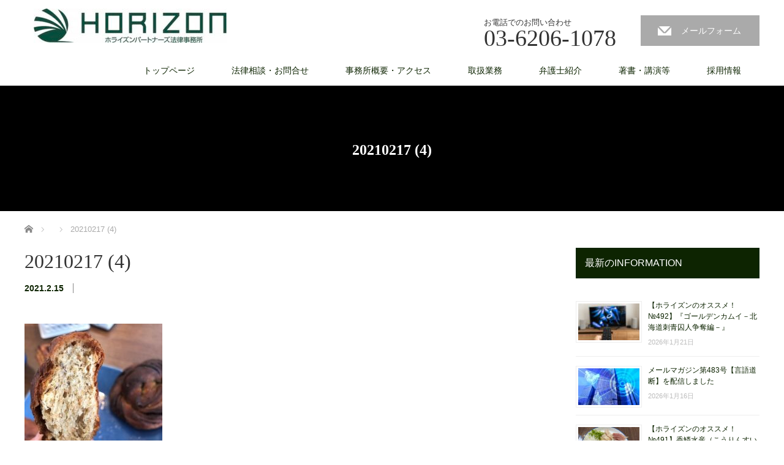

--- FILE ---
content_type: text/html; charset=UTF-8
request_url: https://www.horizon-law.jp/news/base-bread/20210217-4/
body_size: 13872
content:
<!DOCTYPE html>
<html dir="ltr" lang="ja" prefix="og: https://ogp.me/ns#">
<head prefix="og: https://ogp.me/ns# fb: https://ogp.me/ns/fb#">

<link rel="shortcut icon" href="http://www.horizon-law.jp/wp_hlo/wp-content/uploads/tcd-w/favicon32.ico" />

<meta charset="UTF-8">
<meta name="viewport" content="width=1200">
<!--[if IE]><meta http-equiv="X-UA-Compatible" content="IE=edge,chrome=1"><![endif]-->
<title>20210217 (4) | ホライズンパートナーズ法律事務所</title>
<meta name="description" content="東京都港区西新橋│弁護士">
<meta property="og:type" content="article">
<meta property="og:url" content="https://www.horizon-law.jp/news/base-bread/20210217-4/">
<meta property="og:title" content="20210217 (4) | ホライズンパートナーズ法律事務所">
<meta property="og:description" content="東京都港区西新橋│弁護士">
<meta property="og:site_name" content="ホライズンパートナーズ法律事務所">
<meta property="og:image" content="https://www.horizon-law.jp/wp_hlo/wp-content/uploads/2019/11/ロゴ横-英文と日本語JPEG.jpg">
<meta property="og:image:secure_url" content="https://www.horizon-law.jp/wp_hlo/wp-content/uploads/2019/11/ロゴ横-英文と日本語JPEG.jpg"> 
<meta property="og:image:width" content="1200"> 
<meta property="og:image:height" content="630">
<meta name="twitter:card" content="summary">
<meta name="twitter:title" content="20210217 (4) | ホライズンパートナーズ法律事務所">
<meta property="twitter:description" content="東京都港区西新橋│弁護士">
<meta name="twitter:image:src" content="https://www.horizon-law.jp/wp_hlo/wp-content/uploads/2019/11/ロゴ横-英文と日本語JPEG.jpg">
<link rel="pingback" href="https://www.horizon-law.jp/wp_hlo/xmlrpc.php">

		<!-- All in One SEO 4.9.3 - aioseo.com -->
	<meta name="robots" content="max-image-preview:large" />
	<link rel="canonical" href="https://www.horizon-law.jp/news/base-bread/20210217-4/" />
	<meta name="generator" content="All in One SEO (AIOSEO) 4.9.3" />
		<meta property="og:locale" content="ja_JP" />
		<meta property="og:site_name" content="ホライズンパートナーズ法律事務所 | 東京都港区西新橋│弁護士" />
		<meta property="og:type" content="article" />
		<meta property="og:title" content="20210217 (4) | ホライズンパートナーズ法律事務所" />
		<meta property="og:url" content="https://www.horizon-law.jp/news/base-bread/20210217-4/" />
		<meta property="article:published_time" content="2021-02-15T01:28:51+00:00" />
		<meta property="article:modified_time" content="2021-02-15T01:28:51+00:00" />
		<meta name="twitter:card" content="summary" />
		<meta name="twitter:title" content="20210217 (4) | ホライズンパートナーズ法律事務所" />
		<script type="application/ld+json" class="aioseo-schema">
			{"@context":"https:\/\/schema.org","@graph":[{"@type":"BreadcrumbList","@id":"https:\/\/www.horizon-law.jp\/news\/base-bread\/20210217-4\/#breadcrumblist","itemListElement":[{"@type":"ListItem","@id":"https:\/\/www.horizon-law.jp#listItem","position":1,"name":"Home","item":"https:\/\/www.horizon-law.jp","nextItem":{"@type":"ListItem","@id":"https:\/\/www.horizon-law.jp\/news\/base-bread\/20210217-4\/#listItem","name":"20210217 (4)"}},{"@type":"ListItem","@id":"https:\/\/www.horizon-law.jp\/news\/base-bread\/20210217-4\/#listItem","position":2,"name":"20210217 (4)","previousItem":{"@type":"ListItem","@id":"https:\/\/www.horizon-law.jp#listItem","name":"Home"}}]},{"@type":"ItemPage","@id":"https:\/\/www.horizon-law.jp\/news\/base-bread\/20210217-4\/#itempage","url":"https:\/\/www.horizon-law.jp\/news\/base-bread\/20210217-4\/","name":"20210217 (4) | \u30db\u30e9\u30a4\u30ba\u30f3\u30d1\u30fc\u30c8\u30ca\u30fc\u30ba\u6cd5\u5f8b\u4e8b\u52d9\u6240","inLanguage":"ja","isPartOf":{"@id":"https:\/\/www.horizon-law.jp\/#website"},"breadcrumb":{"@id":"https:\/\/www.horizon-law.jp\/news\/base-bread\/20210217-4\/#breadcrumblist"},"author":{"@id":"https:\/\/www.horizon-law.jp\/author\/m-shiga\/#author"},"creator":{"@id":"https:\/\/www.horizon-law.jp\/author\/m-shiga\/#author"},"datePublished":"2021-02-15T10:28:51+09:00","dateModified":"2021-02-15T10:28:51+09:00"},{"@type":"Organization","@id":"https:\/\/www.horizon-law.jp\/#organization","name":"\u30db\u30e9\u30a4\u30ba\u30f3\u30d1\u30fc\u30c8\u30ca\u30fc\u30ba\u6cd5\u5f8b\u4e8b\u52d9\u6240","description":"\u6771\u4eac\u90fd\u6e2f\u533a\u897f\u65b0\u6a4b\u2502\u5f01\u8b77\u58eb","url":"https:\/\/www.horizon-law.jp\/","logo":{"@type":"ImageObject","url":"https:\/\/www.horizon-law.jp\/wp_hlo\/wp-content\/uploads\/2021\/01\/\u30ed\u30b4\u7e26-\u82f1\u6587\u3068\u65e5\u672c\u8a9eJPEG.jpg","@id":"https:\/\/www.horizon-law.jp\/news\/base-bread\/20210217-4\/#organizationLogo","width":1218,"height":838},"image":{"@id":"https:\/\/www.horizon-law.jp\/news\/base-bread\/20210217-4\/#organizationLogo"}},{"@type":"Person","@id":"https:\/\/www.horizon-law.jp\/author\/m-shiga\/#author","url":"https:\/\/www.horizon-law.jp\/author\/m-shiga\/","name":"m-shiga","image":{"@type":"ImageObject","@id":"https:\/\/www.horizon-law.jp\/news\/base-bread\/20210217-4\/#authorImage","url":"https:\/\/secure.gravatar.com\/avatar\/66c71187d3d654d5e21a83e53cf4e08688c5df66cff4b6cd0887203a83630e56?s=96&d=mm&r=g","width":96,"height":96,"caption":"m-shiga"}},{"@type":"WebSite","@id":"https:\/\/www.horizon-law.jp\/#website","url":"https:\/\/www.horizon-law.jp\/","name":"\u30db\u30e9\u30a4\u30ba\u30f3\u30d1\u30fc\u30c8\u30ca\u30fc\u30ba\u6cd5\u5f8b\u4e8b\u52d9\u6240","description":"\u6771\u4eac\u90fd\u6e2f\u533a\u897f\u65b0\u6a4b\u2502\u5f01\u8b77\u58eb","inLanguage":"ja","publisher":{"@id":"https:\/\/www.horizon-law.jp\/#organization"}}]}
		</script>
		<!-- All in One SEO -->

<link rel="alternate" type="application/rss+xml" title="ホライズンパートナーズ法律事務所 &raquo; フィード" href="https://www.horizon-law.jp/feed/" />
<link rel="alternate" type="application/rss+xml" title="ホライズンパートナーズ法律事務所 &raquo; コメントフィード" href="https://www.horizon-law.jp/comments/feed/" />
<link rel="alternate" type="application/rss+xml" title="ホライズンパートナーズ法律事務所 &raquo; 20210217 (4) のコメントのフィード" href="https://www.horizon-law.jp/news/base-bread/20210217-4/feed/" />
<link rel="alternate" title="oEmbed (JSON)" type="application/json+oembed" href="https://www.horizon-law.jp/wp-json/oembed/1.0/embed?url=https%3A%2F%2Fwww.horizon-law.jp%2Fnews%2Fbase-bread%2F20210217-4%2F" />
<link rel="alternate" title="oEmbed (XML)" type="text/xml+oembed" href="https://www.horizon-law.jp/wp-json/oembed/1.0/embed?url=https%3A%2F%2Fwww.horizon-law.jp%2Fnews%2Fbase-bread%2F20210217-4%2F&#038;format=xml" />
<link rel="preconnect" href="https://fonts.googleapis.com">
<link rel="preconnect" href="https://fonts.gstatic.com" crossorigin>
<link href="https://fonts.googleapis.com/css2?family=Noto+Sans+JP:wght@400;600" rel="stylesheet">
<style id='wp-img-auto-sizes-contain-inline-css' type='text/css'>
img:is([sizes=auto i],[sizes^="auto," i]){contain-intrinsic-size:3000px 1500px}
/*# sourceURL=wp-img-auto-sizes-contain-inline-css */
</style>
<link rel='stylesheet' id='style-css' href='https://www.horizon-law.jp/wp_hlo/wp-content/themes/law_tcd031/style.css?ver=4.1.2' type='text/css' media='screen' />
<style id='wp-block-library-inline-css' type='text/css'>
:root{--wp-block-synced-color:#7a00df;--wp-block-synced-color--rgb:122,0,223;--wp-bound-block-color:var(--wp-block-synced-color);--wp-editor-canvas-background:#ddd;--wp-admin-theme-color:#007cba;--wp-admin-theme-color--rgb:0,124,186;--wp-admin-theme-color-darker-10:#006ba1;--wp-admin-theme-color-darker-10--rgb:0,107,160.5;--wp-admin-theme-color-darker-20:#005a87;--wp-admin-theme-color-darker-20--rgb:0,90,135;--wp-admin-border-width-focus:2px}@media (min-resolution:192dpi){:root{--wp-admin-border-width-focus:1.5px}}.wp-element-button{cursor:pointer}:root .has-very-light-gray-background-color{background-color:#eee}:root .has-very-dark-gray-background-color{background-color:#313131}:root .has-very-light-gray-color{color:#eee}:root .has-very-dark-gray-color{color:#313131}:root .has-vivid-green-cyan-to-vivid-cyan-blue-gradient-background{background:linear-gradient(135deg,#00d084,#0693e3)}:root .has-purple-crush-gradient-background{background:linear-gradient(135deg,#34e2e4,#4721fb 50%,#ab1dfe)}:root .has-hazy-dawn-gradient-background{background:linear-gradient(135deg,#faaca8,#dad0ec)}:root .has-subdued-olive-gradient-background{background:linear-gradient(135deg,#fafae1,#67a671)}:root .has-atomic-cream-gradient-background{background:linear-gradient(135deg,#fdd79a,#004a59)}:root .has-nightshade-gradient-background{background:linear-gradient(135deg,#330968,#31cdcf)}:root .has-midnight-gradient-background{background:linear-gradient(135deg,#020381,#2874fc)}:root{--wp--preset--font-size--normal:16px;--wp--preset--font-size--huge:42px}.has-regular-font-size{font-size:1em}.has-larger-font-size{font-size:2.625em}.has-normal-font-size{font-size:var(--wp--preset--font-size--normal)}.has-huge-font-size{font-size:var(--wp--preset--font-size--huge)}.has-text-align-center{text-align:center}.has-text-align-left{text-align:left}.has-text-align-right{text-align:right}.has-fit-text{white-space:nowrap!important}#end-resizable-editor-section{display:none}.aligncenter{clear:both}.items-justified-left{justify-content:flex-start}.items-justified-center{justify-content:center}.items-justified-right{justify-content:flex-end}.items-justified-space-between{justify-content:space-between}.screen-reader-text{border:0;clip-path:inset(50%);height:1px;margin:-1px;overflow:hidden;padding:0;position:absolute;width:1px;word-wrap:normal!important}.screen-reader-text:focus{background-color:#ddd;clip-path:none;color:#444;display:block;font-size:1em;height:auto;left:5px;line-height:normal;padding:15px 23px 14px;text-decoration:none;top:5px;width:auto;z-index:100000}html :where(.has-border-color){border-style:solid}html :where([style*=border-top-color]){border-top-style:solid}html :where([style*=border-right-color]){border-right-style:solid}html :where([style*=border-bottom-color]){border-bottom-style:solid}html :where([style*=border-left-color]){border-left-style:solid}html :where([style*=border-width]){border-style:solid}html :where([style*=border-top-width]){border-top-style:solid}html :where([style*=border-right-width]){border-right-style:solid}html :where([style*=border-bottom-width]){border-bottom-style:solid}html :where([style*=border-left-width]){border-left-style:solid}html :where(img[class*=wp-image-]){height:auto;max-width:100%}:where(figure){margin:0 0 1em}html :where(.is-position-sticky){--wp-admin--admin-bar--position-offset:var(--wp-admin--admin-bar--height,0px)}@media screen and (max-width:600px){html :where(.is-position-sticky){--wp-admin--admin-bar--position-offset:0px}}

/*# sourceURL=wp-block-library-inline-css */
</style><style id='global-styles-inline-css' type='text/css'>
:root{--wp--preset--aspect-ratio--square: 1;--wp--preset--aspect-ratio--4-3: 4/3;--wp--preset--aspect-ratio--3-4: 3/4;--wp--preset--aspect-ratio--3-2: 3/2;--wp--preset--aspect-ratio--2-3: 2/3;--wp--preset--aspect-ratio--16-9: 16/9;--wp--preset--aspect-ratio--9-16: 9/16;--wp--preset--color--black: #000000;--wp--preset--color--cyan-bluish-gray: #abb8c3;--wp--preset--color--white: #ffffff;--wp--preset--color--pale-pink: #f78da7;--wp--preset--color--vivid-red: #cf2e2e;--wp--preset--color--luminous-vivid-orange: #ff6900;--wp--preset--color--luminous-vivid-amber: #fcb900;--wp--preset--color--light-green-cyan: #7bdcb5;--wp--preset--color--vivid-green-cyan: #00d084;--wp--preset--color--pale-cyan-blue: #8ed1fc;--wp--preset--color--vivid-cyan-blue: #0693e3;--wp--preset--color--vivid-purple: #9b51e0;--wp--preset--gradient--vivid-cyan-blue-to-vivid-purple: linear-gradient(135deg,rgb(6,147,227) 0%,rgb(155,81,224) 100%);--wp--preset--gradient--light-green-cyan-to-vivid-green-cyan: linear-gradient(135deg,rgb(122,220,180) 0%,rgb(0,208,130) 100%);--wp--preset--gradient--luminous-vivid-amber-to-luminous-vivid-orange: linear-gradient(135deg,rgb(252,185,0) 0%,rgb(255,105,0) 100%);--wp--preset--gradient--luminous-vivid-orange-to-vivid-red: linear-gradient(135deg,rgb(255,105,0) 0%,rgb(207,46,46) 100%);--wp--preset--gradient--very-light-gray-to-cyan-bluish-gray: linear-gradient(135deg,rgb(238,238,238) 0%,rgb(169,184,195) 100%);--wp--preset--gradient--cool-to-warm-spectrum: linear-gradient(135deg,rgb(74,234,220) 0%,rgb(151,120,209) 20%,rgb(207,42,186) 40%,rgb(238,44,130) 60%,rgb(251,105,98) 80%,rgb(254,248,76) 100%);--wp--preset--gradient--blush-light-purple: linear-gradient(135deg,rgb(255,206,236) 0%,rgb(152,150,240) 100%);--wp--preset--gradient--blush-bordeaux: linear-gradient(135deg,rgb(254,205,165) 0%,rgb(254,45,45) 50%,rgb(107,0,62) 100%);--wp--preset--gradient--luminous-dusk: linear-gradient(135deg,rgb(255,203,112) 0%,rgb(199,81,192) 50%,rgb(65,88,208) 100%);--wp--preset--gradient--pale-ocean: linear-gradient(135deg,rgb(255,245,203) 0%,rgb(182,227,212) 50%,rgb(51,167,181) 100%);--wp--preset--gradient--electric-grass: linear-gradient(135deg,rgb(202,248,128) 0%,rgb(113,206,126) 100%);--wp--preset--gradient--midnight: linear-gradient(135deg,rgb(2,3,129) 0%,rgb(40,116,252) 100%);--wp--preset--font-size--small: 13px;--wp--preset--font-size--medium: 20px;--wp--preset--font-size--large: 36px;--wp--preset--font-size--x-large: 42px;--wp--preset--spacing--20: 0.44rem;--wp--preset--spacing--30: 0.67rem;--wp--preset--spacing--40: 1rem;--wp--preset--spacing--50: 1.5rem;--wp--preset--spacing--60: 2.25rem;--wp--preset--spacing--70: 3.38rem;--wp--preset--spacing--80: 5.06rem;--wp--preset--shadow--natural: 6px 6px 9px rgba(0, 0, 0, 0.2);--wp--preset--shadow--deep: 12px 12px 50px rgba(0, 0, 0, 0.4);--wp--preset--shadow--sharp: 6px 6px 0px rgba(0, 0, 0, 0.2);--wp--preset--shadow--outlined: 6px 6px 0px -3px rgb(255, 255, 255), 6px 6px rgb(0, 0, 0);--wp--preset--shadow--crisp: 6px 6px 0px rgb(0, 0, 0);}:where(.is-layout-flex){gap: 0.5em;}:where(.is-layout-grid){gap: 0.5em;}body .is-layout-flex{display: flex;}.is-layout-flex{flex-wrap: wrap;align-items: center;}.is-layout-flex > :is(*, div){margin: 0;}body .is-layout-grid{display: grid;}.is-layout-grid > :is(*, div){margin: 0;}:where(.wp-block-columns.is-layout-flex){gap: 2em;}:where(.wp-block-columns.is-layout-grid){gap: 2em;}:where(.wp-block-post-template.is-layout-flex){gap: 1.25em;}:where(.wp-block-post-template.is-layout-grid){gap: 1.25em;}.has-black-color{color: var(--wp--preset--color--black) !important;}.has-cyan-bluish-gray-color{color: var(--wp--preset--color--cyan-bluish-gray) !important;}.has-white-color{color: var(--wp--preset--color--white) !important;}.has-pale-pink-color{color: var(--wp--preset--color--pale-pink) !important;}.has-vivid-red-color{color: var(--wp--preset--color--vivid-red) !important;}.has-luminous-vivid-orange-color{color: var(--wp--preset--color--luminous-vivid-orange) !important;}.has-luminous-vivid-amber-color{color: var(--wp--preset--color--luminous-vivid-amber) !important;}.has-light-green-cyan-color{color: var(--wp--preset--color--light-green-cyan) !important;}.has-vivid-green-cyan-color{color: var(--wp--preset--color--vivid-green-cyan) !important;}.has-pale-cyan-blue-color{color: var(--wp--preset--color--pale-cyan-blue) !important;}.has-vivid-cyan-blue-color{color: var(--wp--preset--color--vivid-cyan-blue) !important;}.has-vivid-purple-color{color: var(--wp--preset--color--vivid-purple) !important;}.has-black-background-color{background-color: var(--wp--preset--color--black) !important;}.has-cyan-bluish-gray-background-color{background-color: var(--wp--preset--color--cyan-bluish-gray) !important;}.has-white-background-color{background-color: var(--wp--preset--color--white) !important;}.has-pale-pink-background-color{background-color: var(--wp--preset--color--pale-pink) !important;}.has-vivid-red-background-color{background-color: var(--wp--preset--color--vivid-red) !important;}.has-luminous-vivid-orange-background-color{background-color: var(--wp--preset--color--luminous-vivid-orange) !important;}.has-luminous-vivid-amber-background-color{background-color: var(--wp--preset--color--luminous-vivid-amber) !important;}.has-light-green-cyan-background-color{background-color: var(--wp--preset--color--light-green-cyan) !important;}.has-vivid-green-cyan-background-color{background-color: var(--wp--preset--color--vivid-green-cyan) !important;}.has-pale-cyan-blue-background-color{background-color: var(--wp--preset--color--pale-cyan-blue) !important;}.has-vivid-cyan-blue-background-color{background-color: var(--wp--preset--color--vivid-cyan-blue) !important;}.has-vivid-purple-background-color{background-color: var(--wp--preset--color--vivid-purple) !important;}.has-black-border-color{border-color: var(--wp--preset--color--black) !important;}.has-cyan-bluish-gray-border-color{border-color: var(--wp--preset--color--cyan-bluish-gray) !important;}.has-white-border-color{border-color: var(--wp--preset--color--white) !important;}.has-pale-pink-border-color{border-color: var(--wp--preset--color--pale-pink) !important;}.has-vivid-red-border-color{border-color: var(--wp--preset--color--vivid-red) !important;}.has-luminous-vivid-orange-border-color{border-color: var(--wp--preset--color--luminous-vivid-orange) !important;}.has-luminous-vivid-amber-border-color{border-color: var(--wp--preset--color--luminous-vivid-amber) !important;}.has-light-green-cyan-border-color{border-color: var(--wp--preset--color--light-green-cyan) !important;}.has-vivid-green-cyan-border-color{border-color: var(--wp--preset--color--vivid-green-cyan) !important;}.has-pale-cyan-blue-border-color{border-color: var(--wp--preset--color--pale-cyan-blue) !important;}.has-vivid-cyan-blue-border-color{border-color: var(--wp--preset--color--vivid-cyan-blue) !important;}.has-vivid-purple-border-color{border-color: var(--wp--preset--color--vivid-purple) !important;}.has-vivid-cyan-blue-to-vivid-purple-gradient-background{background: var(--wp--preset--gradient--vivid-cyan-blue-to-vivid-purple) !important;}.has-light-green-cyan-to-vivid-green-cyan-gradient-background{background: var(--wp--preset--gradient--light-green-cyan-to-vivid-green-cyan) !important;}.has-luminous-vivid-amber-to-luminous-vivid-orange-gradient-background{background: var(--wp--preset--gradient--luminous-vivid-amber-to-luminous-vivid-orange) !important;}.has-luminous-vivid-orange-to-vivid-red-gradient-background{background: var(--wp--preset--gradient--luminous-vivid-orange-to-vivid-red) !important;}.has-very-light-gray-to-cyan-bluish-gray-gradient-background{background: var(--wp--preset--gradient--very-light-gray-to-cyan-bluish-gray) !important;}.has-cool-to-warm-spectrum-gradient-background{background: var(--wp--preset--gradient--cool-to-warm-spectrum) !important;}.has-blush-light-purple-gradient-background{background: var(--wp--preset--gradient--blush-light-purple) !important;}.has-blush-bordeaux-gradient-background{background: var(--wp--preset--gradient--blush-bordeaux) !important;}.has-luminous-dusk-gradient-background{background: var(--wp--preset--gradient--luminous-dusk) !important;}.has-pale-ocean-gradient-background{background: var(--wp--preset--gradient--pale-ocean) !important;}.has-electric-grass-gradient-background{background: var(--wp--preset--gradient--electric-grass) !important;}.has-midnight-gradient-background{background: var(--wp--preset--gradient--midnight) !important;}.has-small-font-size{font-size: var(--wp--preset--font-size--small) !important;}.has-medium-font-size{font-size: var(--wp--preset--font-size--medium) !important;}.has-large-font-size{font-size: var(--wp--preset--font-size--large) !important;}.has-x-large-font-size{font-size: var(--wp--preset--font-size--x-large) !important;}
/*# sourceURL=global-styles-inline-css */
</style>

<style id='classic-theme-styles-inline-css' type='text/css'>
/*! This file is auto-generated */
.wp-block-button__link{color:#fff;background-color:#32373c;border-radius:9999px;box-shadow:none;text-decoration:none;padding:calc(.667em + 2px) calc(1.333em + 2px);font-size:1.125em}.wp-block-file__button{background:#32373c;color:#fff;text-decoration:none}
/*# sourceURL=/wp-includes/css/classic-themes.min.css */
</style>
<link rel='stylesheet' id='contact-form-7-css' href='https://www.horizon-law.jp/wp_hlo/wp-content/plugins/contact-form-7/includes/css/styles.css?ver=6.1.4' type='text/css' media='all' />
<link rel='stylesheet' id='wc-shortcodes-style-css' href='https://www.horizon-law.jp/wp_hlo/wp-content/plugins/wc-shortcodes/public/assets/css/style.css?ver=3.46' type='text/css' media='all' />
<link rel='stylesheet' id='wordpresscanvas-font-awesome-css' href='https://www.horizon-law.jp/wp_hlo/wp-content/plugins/wc-shortcodes/public/assets/css/font-awesome.min.css?ver=4.7.0' type='text/css' media='all' />
<style>:root {
  --tcd-font-type1: Arial,"Hiragino Sans","Yu Gothic Medium","Meiryo",sans-serif;
  --tcd-font-type2: "Times New Roman",Times,"Yu Mincho","游明朝","游明朝体","Hiragino Mincho Pro",serif;
  --tcd-font-type3: Palatino,"Yu Kyokasho","游教科書体","UD デジタル 教科書体 N","游明朝","游明朝体","Hiragino Mincho Pro","Meiryo",serif;
  --tcd-font-type-logo: "Noto Sans JP",sans-serif;
}</style>
<script type="text/javascript" src="https://www.horizon-law.jp/wp_hlo/wp-includes/js/jquery/jquery.min.js?ver=3.7.1" id="jquery-core-js"></script>
<script type="text/javascript" src="https://www.horizon-law.jp/wp_hlo/wp-includes/js/jquery/jquery-migrate.min.js?ver=3.4.1" id="jquery-migrate-js"></script>
<link rel="https://api.w.org/" href="https://www.horizon-law.jp/wp-json/" /><link rel="alternate" title="JSON" type="application/json" href="https://www.horizon-law.jp/wp-json/wp/v2/media/2146" /><link rel='shortlink' href='https://www.horizon-law.jp/?p=2146' />
<style id="tcd-single-custom-css" type="text/css"></style><link rel="icon" href="https://www.horizon-law.jp/wp_hlo/wp-content/uploads/2021/12/cropped-ロゴ縦-英文と日本語JPEG-32x32.jpg" sizes="32x32" />
<link rel="icon" href="https://www.horizon-law.jp/wp_hlo/wp-content/uploads/2021/12/cropped-ロゴ縦-英文と日本語JPEG-192x192.jpg" sizes="192x192" />
<link rel="apple-touch-icon" href="https://www.horizon-law.jp/wp_hlo/wp-content/uploads/2021/12/cropped-ロゴ縦-英文と日本語JPEG-180x180.jpg" />
<meta name="msapplication-TileImage" content="https://www.horizon-law.jp/wp_hlo/wp-content/uploads/2021/12/cropped-ロゴ縦-英文と日本語JPEG-270x270.jpg" />
<script src="https://www.horizon-law.jp/wp_hlo/wp-content/themes/law_tcd031/js/jscript.js?ver=4.1.2"></script>

<link rel="stylesheet" href="https://www.horizon-law.jp/wp_hlo/wp-content/themes/law_tcd031/style-pc.css?ver=4.1.2">
<link rel="stylesheet" href="https://www.horizon-law.jp/wp_hlo/wp-content/themes/law_tcd031/css/design-plus.css?ver=4.1.2">
<link rel="stylesheet" href="https://www.horizon-law.jp/wp_hlo/wp-content/themes/law_tcd031/japanese.css?ver=4.1.2">

<!--[if lt IE 9]>
<script src="https://www.horizon-law.jp/wp_hlo/wp-content/themes/law_tcd031/js/html5.js?ver=4.1.2"></script>
<![endif]-->

<link rel="stylesheet" href="https://www.horizon-law.jp/wp_hlo/wp-content/themes/law_tcd031/sns-button.css?ver=4.1.2">

<style type="text/css">


body, input, textarea {
  font-family: var(--tcd-font-type1) !important;
}

#header_tel span.label, #index_content1 .headline, #index_news .headline, #index_staff_headline, #index_info_headline, #footer_logo_text, #main_image_headline, #staff_name, #staff_headline, #index_staff_head h3, #page_template1 .headline, #page_template2 .headline, #page_template3 .headline, #page_template4 .pt_layout6 .headline, #archive_post_list .title, #header_tel span.number, #logo_text, #main_image3 .title, #post_title {
  font-family: var(--tcd-font-type2) !important;
}

.rich_font_logo { font-family: var(--tcd-font-type-logo); font-weight: bold !important; transition: color 0.3s ease;}
.rich_font_logo:hover { color: 0D2401 !important;}
#logo_image { top:14px; left:15px; }

body { font-size:14px; }

a, #menu_archive .headline2, #menu_archive li a.title, #menu_bottom_area h2, #menu_bottom_area h3, .post_date, .archive_headline
  { color:#0D2401; }

a:hover, .footer_menu a:hover, .footer_menu li:first-child a:hover, .footer_menu li:only-child a:hover, #footer_logo_text a:hover, #comment_header ul li a:hover
  { color:#2A7005; }

.post_content a, .custom-html-widget a { color:#222439; }
.post_content a:hover, .custom-html-widget a:hover { color:#063261; }

.footer_menu a:hover { color:#bbb; }
.footer_menu li:first-child a:hover, .footer_menu li:only-child a:hover { color:#fff; }

.global_menu li a:hover, .global_menu li.active_menu > a, #index_staff_head, #staff_headline, #footer_top, #archive_headline, .side_headline, .widget_block .wp-block-heading, #comment_headline,
 .page_navi span.current, .widget_search #search-btn input, .widget_search #searchsubmit, .google_search #search_button, .global_menu ul ul a
  { background-color:#0D2401 !important; }

#header_contact a:hover{ background-color:#0D2401 !important; }
#index_news .link_button:hover, #index_staff .link_button:hover, #index_staff_list .owl-next:hover, #index_staff_head .link_button:hover, #index_staff_list .owl-prev:hover, #index_info_button li a:hover, #index_staff_list .link:hover, #index_staff_list a.link:hover, #archive_staff_list .link:hover, .flex-direction-nav a:hover, #return_top a:hover, .global_menu ul ul a:hover, #wp-calendar td a:hover, #wp-calendar #prev a:hover, #wp-calendar #next a:hover, .widget_search #search-btn input:hover, .google_search #search_button:hover, .widget_search #searchsubmit:hover, .page_navi a:hover, #previous_post a:hover, #next_post a:hover, #submit_comment:hover, #post_pagination a:hover, .tcdw_category_list_widget a:hover, .tcdw_archive_list_widget a:hover
   { background-color:#2A7005 !important; }

#comment_textarea textarea:focus, #guest_info input:focus
  { border-color:#2A7005 !important; }


#index_staff_head { background-color:#0D2401; }
</style>




<link rel='stylesheet' id='rpwe-style-css' href='https://www.horizon-law.jp/wp_hlo/wp-content/plugins/recent-posts-widget-extended/assets/css/rpwe-frontend.css?ver=2.0.2' type='text/css' media='all' />
</head>
<body class="attachment wp-singular attachment-template-default single single-attachment postid-2146 attachmentid-2146 attachment-jpeg wp-embed-responsive wp-theme-law_tcd031 wc-shortcodes-font-awesome-enabled">

 <div id="header">
  <div id="header_inner">

  <!-- logo -->
  <div id='logo_image'>
<div id="logo"><a href=" https://www.horizon-law.jp/" title="ホライズンパートナーズ法律事務所" data-label="ホライズンパートナーズ法律事務所"><img class="h_logo" src="https://www.horizon-law.jp/wp_hlo/wp-content/uploads/tcd-w/logo-resized.jpg?1769146815" alt="ホライズンパートナーズ法律事務所" title="ホライズンパートナーズ法律事務所" /></a></div>
</div>

  <!-- tel and contact -->
    <ul id="header_tel_contact" class="clerfix">
      <li id="header_tel">
    <p><span class="label">お電話でのお問い合わせ</span><span class="number">03-6206-1078</span></p>
   </li>
         <li id="header_contact">
    <a href="https://www.horizon-law.jp/contact/">メールフォーム</a>
   </li>
     </ul>
  
  <!-- global menu -->
    <div class="global_menu clearfix">
   <ul id="menu-top%e3%83%a1%e3%83%8b%e3%83%a5%e3%83%bc" class="menu"><li id="menu-item-883" class="menu-item menu-item-type-post_type menu-item-object-page menu-item-home menu-item-883"><a href="https://www.horizon-law.jp/">トップページ</a></li>
<li id="menu-item-249" class="menu-item menu-item-type-post_type menu-item-object-page menu-item-249"><a href="https://www.horizon-law.jp/contact/">法律相談・お問合せ</a></li>
<li id="menu-item-59" class="menu-item menu-item-type-post_type menu-item-object-page menu-item-59"><a href="https://www.horizon-law.jp/office/">事務所概要・アクセス</a></li>
<li id="menu-item-60" class="menu-item menu-item-type-post_type menu-item-object-page menu-item-60"><a href="https://www.horizon-law.jp/service/">取扱業務</a></li>
<li id="menu-item-61" class="menu-item menu-item-type-custom menu-item-object-custom menu-item-has-children menu-item-61"><a href="https://www.horizon-law.jp/staff/">弁護士紹介</a>
<ul class="sub-menu">
	<li id="menu-item-648" class="menu-item menu-item-type-custom menu-item-object-custom menu-item-648"><a href="https://www.horizon-law.jp/staff/takai/">弁護士　高井重憲</a></li>
	<li id="menu-item-649" class="menu-item menu-item-type-custom menu-item-object-custom menu-item-649"><a href="https://www.horizon-law.jp/staff/arai/">弁護士　荒井里佳</a></li>
	<li id="menu-item-650" class="menu-item menu-item-type-custom menu-item-object-custom menu-item-650"><a href="https://www.horizon-law.jp/staff/tashima/">弁護士　田島直明</a></li>
	<li id="menu-item-651" class="menu-item menu-item-type-custom menu-item-object-custom menu-item-651"><a href="https://www.horizon-law.jp/staff/toshima/">弁護士　戸島真梨子</a></li>
	<li id="menu-item-3968" class="menu-item menu-item-type-custom menu-item-object-custom menu-item-3968"><a href="https://www.horizon-law.jp/staff/fukumoto/">弁護士　福本舞子</a></li>
</ul>
</li>
<li id="menu-item-204" class="menu-item menu-item-type-custom menu-item-object-custom menu-item-has-children menu-item-204"><a>著書・講演等</a>
<ul class="sub-menu">
	<li id="menu-item-208" class="menu-item menu-item-type-post_type menu-item-object-page menu-item-208"><a href="https://www.horizon-law.jp/books/">書籍</a></li>
	<li id="menu-item-206" class="menu-item menu-item-type-post_type menu-item-object-page menu-item-206"><a href="https://www.horizon-law.jp/seminar/">講演・学会発表</a></li>
	<li id="menu-item-205" class="menu-item menu-item-type-post_type menu-item-object-page menu-item-205"><a href="https://www.horizon-law.jp/media/">雑誌・新聞</a></li>
	<li id="menu-item-207" class="menu-item menu-item-type-post_type menu-item-object-page menu-item-207"><a href="https://www.horizon-law.jp/dvd/">DVD</a></li>
</ul>
</li>
<li id="menu-item-383" class="menu-item menu-item-type-custom menu-item-object-custom menu-item-383"><a href="http://www.horizon-joboffer.com/">採用情報</a></li>
</ul>  </div>
  
  </div><!-- END #header_inner -->
 </div><!-- END #header -->

  <div id="main_image3">
  <h1 class="title">20210217 (4)</h1>
 </div>
 

<div id="main_contents" class="clearfix">
 
<ul id="bread_crumb" class="clearfix" itemscope itemtype="http://schema.org/BreadcrumbList">
 <li itemprop="itemListElement" itemscope itemtype="https://schema.org/ListItem" class="home"><a itemprop="item" href="https://www.horizon-law.jp/"><span itemprop="name">ホーム</span></a><meta itemprop="position" content="1" /></li>

 <li itemprop="itemListElement" itemscope itemtype="https://schema.org/ListItem">
   <meta itemprop="position" content="2" /></li>
 <li itemprop="itemListElement" itemscope itemtype="https://schema.org/ListItem" class="last"><span itemprop="name">20210217 (4)</span><meta itemprop="position" content="3" /></li>

</ul>
 <div class="flex_layout">
 <div id="main_col">

 
 <div id="single_post">

  <h1 id="post_title">20210217 (4)</h1>

  <ul class="post_meta clearfix">
   <li class="post_date"><time class="entry-date updated" datetime="2021-02-15T10:28:51+09:00">2021.2.15</time></li>   <li class="post_category"></li>
           </ul>

		<!-- sns button top -->
				<!-- /sns button top -->






  <div class="post_content clearfix">
   <p class="attachment"><a href='https://www.horizon-law.jp/wp_hlo/wp-content/uploads/2021/02/20210217-4.jpg'><img fetchpriority="high" decoding="async" width="225" height="300" src="https://www.horizon-law.jp/wp_hlo/wp-content/uploads/2021/02/20210217-4-225x300.jpg" class="attachment-medium size-medium" alt="" srcset="https://www.horizon-law.jp/wp_hlo/wp-content/uploads/2021/02/20210217-4-225x300.jpg 225w, https://www.horizon-law.jp/wp_hlo/wp-content/uploads/2021/02/20210217-4.jpg 375w" sizes="(max-width: 225px) 100vw, 225px" /></a></p>

   
		<!-- sns button bottom -->
		                <div style="margin-top:30px;">
		<div class="single_share">
<div class="share-type5 share-btm">
	<div class="sns_default_top">
		<ul class="clearfix">
			<li class="default twitter_button">
				<a href="https://twitter.com/share" class="twitter-share-button">Post</a>
			</li>
			<li class="default fblike_button">
        <div class="fb-like" data-href="https://www.horizon-law.jp/news/base-bread/20210217-4/" data-width="" data-layout="button" data-action="like" data-size="small" data-share=""></div>
			</li>
			<li class="default fbshare_button2">
				<div class="fb-share-button" data-href="https://www.horizon-law.jp/news/base-bread/20210217-4/" data-layout="button_count"></div>
			</li>
			<li class="default hatena_button">
				<a href="//b.hatena.ne.jp/entry/https://www.horizon-law.jp/news/base-bread/20210217-4/" class="hatena-bookmark-button" data-hatena-bookmark-layout="standard-balloon" data-hatena-bookmark-lang="ja" title="このエントリーをはてなブックマークに追加"><img src="//b.st-hatena.com/images/v4/public/entry-button/button-only@2x.png" alt="このエントリーをはてなブックマークに追加" width="20" height="20" style="border: none;" /></a>
			</li>
	</ul>
</div>
</div>
</div>                </div>
				<!-- /sns button bottom -->

  </div>

 </div><!-- END #single_post -->

  <div id="previous_next_post" class="clearfix">
  <p id="previous_post"><a href="https://www.horizon-law.jp/news/base-bread/" rel="prev">前の記事</a></p>
  <p id="next_post"></p>
 </div>
 
 
 
  
 
 </div><!-- END #main_col -->

 <div id="side_col">

 
   <div class="side_widget clearfix rpwe_widget recent-posts-extended" id="rpwe_widget-2">
<div class="side_headline"><span>最新のINFORMATION</span></div><div  class="rpwe-block"><ul class="rpwe-ul"><li class="rpwe-li rpwe-clearfix"><a class="rpwe-img" href="https://www.horizon-law.jp/news/osusume-drama-3/" target="_self"><img class="rpwe-alignleft rpwe-thumb" src="https://www.horizon-law.jp/wp_hlo/wp-content/uploads/2026/01/30639590_s-e1768971072981-100x60.jpg" alt="【ホライズンのオススメ！ №492】『ゴールデンカムイ－北海道刺青囚人争奪編－』" height="60" width="100" loading="lazy" decoding="async"></a><h3 class="rpwe-title"><a href="https://www.horizon-law.jp/news/osusume-drama-3/" target="_self">【ホライズンのオススメ！ №492】『ゴールデンカムイ－北海道刺青囚人争奪編－』</a></h3><time class="rpwe-time published" datetime="2026-01-21T13:51:25+09:00">2026年1月21日</time></li><li class="rpwe-li rpwe-clearfix"><a class="rpwe-img" href="https://www.horizon-law.jp/news/mailmag483/" target="_self"><img class="rpwe-alignleft rpwe-thumb" src="https://www.horizon-law.jp/wp_hlo/wp-content/uploads/2018/02/情報イメージ-100x60.jpg" alt="メールマガジン第483号【言語道断】を配信しました" height="60" width="100" loading="lazy" decoding="async"></a><h3 class="rpwe-title"><a href="https://www.horizon-law.jp/news/mailmag483/" target="_self">メールマガジン第483号【言語道断】を配信しました</a></h3><time class="rpwe-time published" datetime="2026-01-16T13:06:19+09:00">2026年1月16日</time></li><li class="rpwe-li rpwe-clearfix"><a class="rpwe-img" href="https://www.horizon-law.jp/news/osusume-izakaya/" target="_self"><img class="rpwe-alignleft rpwe-thumb" src="https://www.horizon-law.jp/wp_hlo/wp-content/uploads/2026/01/IMG_8728-e1768366361990-100x60.jpeg" alt="【ホライズンのオススメ！ №491】香鱗水産（こうりんすいさん）" height="60" width="100" loading="lazy" decoding="async"></a><h3 class="rpwe-title"><a href="https://www.horizon-law.jp/news/osusume-izakaya/" target="_self">【ホライズンのオススメ！ №491】香鱗水産（こうりんすいさん）</a></h3><time class="rpwe-time published" datetime="2026-01-14T13:54:46+09:00">2026年1月14日</time></li><li class="rpwe-li rpwe-clearfix"><a class="rpwe-img" href="https://www.horizon-law.jp/news/mailmag482/" target="_self"><img class="rpwe-alignleft rpwe-thumb" src="https://www.horizon-law.jp/wp_hlo/wp-content/uploads/2018/02/情報イメージ-100x60.jpg" alt="メールマガジン第482号【業務外連絡！？】を配信しました" height="60" width="100" loading="lazy" decoding="async"></a><h3 class="rpwe-title"><a href="https://www.horizon-law.jp/news/mailmag482/" target="_self">メールマガジン第482号【業務外連絡！？】を配信しました</a></h3><time class="rpwe-time published" datetime="2026-01-09T13:42:08+09:00">2026年1月9日</time></li><li class="rpwe-li rpwe-clearfix"><a class="rpwe-img" href="https://www.horizon-law.jp/news/osusume-coffee/" target="_self"><img class="rpwe-alignleft rpwe-thumb" src="https://www.horizon-law.jp/wp_hlo/wp-content/uploads/2026/01/748483_s-100x60.jpg" alt="【ホライズンのオススメ！ №490】マシュマロ・コーヒー" height="60" width="100" loading="lazy" decoding="async"></a><h3 class="rpwe-title"><a href="https://www.horizon-law.jp/news/osusume-coffee/" target="_self">【ホライズンのオススメ！ №490】マシュマロ・コーヒー</a></h3><time class="rpwe-time published" datetime="2026-01-07T16:14:35+09:00">2026年1月7日</time></li></ul><div align="right"><a href="http://www.horizon-law.jp/news/">≫もっと見る</a></div></div><!-- Generated by http://wordpress.org/plugins/recent-posts-widget-extended/ --></div>
<div class="side_widget clearfix widget_categories" id="custom-post-type-categories-3">
<div class="side_headline"><span>カテゴリー</span></div>			<ul>
				<li class="cat-item cat-item-15"><a href="https://www.horizon-law.jp/news/newscategory/osusume/">ホライズンのオススメ！</a> (428)
</li>
	<li class="cat-item cat-item-26"><a href="https://www.horizon-law.jp/news/newscategory/mailmag/">メールマガジン</a> (385)
</li>
	<li class="cat-item cat-item-25"><a href="https://www.horizon-law.jp/news/newscategory/publications/">書籍 DVD・雑誌掲載</a> (15)
</li>
	<li class="cat-item cat-item-14"><a href="https://www.horizon-law.jp/news/newscategory/legal-news-topics/">LEGAL NEWS TOPICS</a> (78)
</li>
	<li class="cat-item cat-item-28"><a href="https://www.horizon-law.jp/news/newscategory/uncategorized/">未分類</a> (13)
</li>
			</ul>
			</div>
<div class="side_widget clearfix widget_text" id="text-2">
<div class="side_headline"><span>アーカイブ</span></div>			<div class="textwidget"><ul>
<li style="list-style-type: none;">
<ul>
<li><strong>2025</strong>年<br />
<a href="https://www.horizon-law.jp/news/2025/12">12月</a>  <a href="https://www.horizon-law.jp/news/2025/11">11月</a>   <a href="https://www.horizon-law.jp/news/2025/10">10月</a>   <a href="https://www.horizon-law.jp/news/2025/09">9月</a>    <a href="https://www.horizon-law.jp/news/2025/08">8月</a>   <a href="https://www.horizon-law.jp/news/2025/07">7月</a>    <a href="https://www.horizon-law.jp/news/2025/06">6月</a>　<a href="https://www.horizon-law.jp/news/2025/05">5月</a>　<a href="https://www.horizon-law.jp/news/2025/04">4月</a>  <a href="https://www.horizon-law.jp/news/2025/03">3月</a>　<a href="https://www.horizon-law.jp/news/2025/02">2月</a>　<a href="https://www.horizon-law.jp/news/2025/01">1月</a></li>
</ul>
</li>
</ul>
<ul>
<li><strong>2024</strong>年<br />
<a href="https://www.horizon-law.jp/news/2024/12">12月</a>　<a href="https://www.horizon-law.jp/news/2024/11">11月</a>　<a href="https://www.horizon-law.jp/news/2024/10">10月</a>　<a href="https://www.horizon-law.jp/news/2024/09">9月</a>　<a href="https://www.horizon-law.jp/news/2024/08">8月</a>　<a href="https://www.horizon-law.jp/news/2024/07">7月</a>　<a href="https://www.horizon-law.jp/news/2024/06">6月</a>　<a href="https://www.horizon-law.jp/news/2024/05">5月</a>　<a href="https://www.horizon-law.jp/news/2024/04">4月</a>　<a href="https://www.horizon-law.jp/news/2024/03">3月</a>　<a href="https://www.horizon-law.jp/news/2024/02">2月</a>　<a href="https://www.horizon-law.jp/news/2024/01">1月</a></li>
<li><strong>2023</strong>年<br />
<a href="https://www.horizon-law.jp/news/2023/12">12月</a>　<a href="https://www.horizon-law.jp/news/2023/11">11月</a>　<a href="https://www.horizon-law.jp/news/2023/10">10月</a>　<a href="https://www.horizon-law.jp/news/2023/09">9月</a>　<a href="https://www.horizon-law.jp/news/2023/08">8月</a>　<a href="https://www.horizon-law.jp/news/2023/07">7月</a>　<a href="https://www.horizon-law.jp/news/2023/06">6月</a>　<a href="https://www.horizon-law.jp/news/2023/05">5月</a>　<a href="https://www.horizon-law.jp/news/2023/04">4月</a>　<a href="https://www.horizon-law.jp/news/2023/03">3月</a>　<a href="https://www.horizon-law.jp/news/2023/02">2月</a>　<a href="https://www.horizon-law.jp/news/2023/01">1月</a></li>
<li><strong>2022年<br />
</strong><a href="https://www.horizon-law.jp/news/2022/12">12月</a>　<a href="https://www.horizon-law.jp/news/2022/11">11月</a>　<a href="https://www.horizon-law.jp/news/2022/10">10月</a>　<a href="https://www.horizon-law.jp/news/2022/9">9月</a>　<a href="https://www.horizon-law.jp/news/2022/8">8月</a>　<a href="https://www.horizon-law.jp/news/2022/7">7月</a>　<a href="https://www.horizon-law.jp/news/2022/6">6月</a>　<a href="https://www.horizon-law.jp/news/2022/5/">5月</a>　<a href="https://www.horizon-law.jp/news/2022/4">4月</a>　<a href="https://www.horizon-law.jp/news/2022/3">3月</a>　<a href="https://www.horizon-law.jp/news/2022/2">2月</a>　<a href="https://www.horizon-law.jp/news/2022/1">1月</a></li>
<li><strong>2021年<br />
</strong><a href="https://www.horizon-law.jp/news/2021/12">12月</a>　<a href="https://www.horizon-law.jp/news/2021/11">11月</a>　<a href="https://www.horizon-law.jp/news/2021/10">10月</a>　<a href="https://www.horizon-law.jp/news/2021/9">9月</a>　<a href="https://www.horizon-law.jp/news/2021/8">8月</a>　<a href="https://www.horizon-law.jp/news/2021/7">7月</a>　<a href="https://www.horizon-law.jp/news/2021/6/">6月</a>　<a href="https://www.horizon-law.jp/news/2021/5/">5月</a>　<a href="https://www.horizon-law.jp/news/2021/4/">4月</a>　<a href="https://www.horizon-law.jp/news/2021/3/">3月</a>　<a href="https://www.horizon-law.jp/news/2021/2/">2月</a>　<a href="https://www.horizon-law.jp/news/2021/1/">1月</a></li>
<li><strong>2020年</strong><br />
<a href="https://www.horizon-law.jp/news/2020/12/">12月</a>　<a href="https://www.horizon-law.jp/news/2020/11/">11月</a>　<a href="https://www.horizon-law.jp/news/2020/10/">10月</a>　<a href="https://www.horizon-law.jp/news/2020/09/">9月</a>　<a href="https://www.horizon-law.jp/news/2020/08/">8月</a>　<a href="https://www.horizon-law.jp/news/2020/07/">7月</a>　<a href="https://www.horizon-law.jp/news/2020/06/">6月</a>　<a href="https://www.horizon-law.jp/news/2020/05/">5月</a>　<a href="https://www.horizon-law.jp/news/2020/04/">4月</a>　<a href="https://www.horizon-law.jp/news/2020/03/">3月</a>　<a href="https://www.horizon-law.jp/news/2020/02/">2月</a>　<a href="https://www.horizon-law.jp/news/2020/01/">1月</a></li>
<li><strong>2019年<br />
</strong><a href="https://www.horizon-law.jp/news/2019/12/">12月</a>　<a href="https://www.horizon-law.jp/news/2019/11/">11月</a>　<a href="https://www.horizon-law.jp/news/2019/10/">10月</a>　<a href="https://www.horizon-law.jp/news/2019/09/">9月</a>　<a href="https://www.horizon-law.jp/news/2019/08/">8月</a>　<a href="https://www.horizon-law.jp/news/2019/07/">7月</a>　<a href="https://www.horizon-law.jp/news/2019/06/">6月</a>　<a href="https://www.horizon-law.jp/news/2019/05/">5月</a>　<a href="https://www.horizon-law.jp/news/2019/04/">4月</a>　<a href="https://www.horizon-law.jp/news/2019/03/">3月</a>　<a href="https://www.horizon-law.jp/news/2019/02/">2月</a>　<a href="https://www.horizon-law.jp/news/2019/01/">1月</a></li>
<li><strong>2018年</strong><br />
<a href="https://www.horizon-law.jp/news/2018/12/">12月</a>　<a href="https://www.horizon-law.jp/news/2018/11/">11月</a>　<a href="https://www.horizon-law.jp/news/2018/10/">10月</a>　<a href="https://www.horizon-law.jp/news/2018/9">9月</a>　<a href="https://www.horizon-law.jp/news/2018/8/">8月</a>　<a href="https://www.horizon-law.jp/news/2018/7/">7月</a>　<a href="https://www.horizon-law.jp/news/2018/6">6月</a>　<a href="https://www.horizon-law.jp/news/2018/5">5月</a>　<a href="https://www.horizon-law.jp/news/2018/4/">4月</a>　<a href="https://www.horizon-law.jp/news/2018/3">3月</a>　<a href="https://www.horizon-law.jp/news/2018/2">2月</a>　<a href="https://www.horizon-law.jp/news/2018/1">1月</a></li>
<li><strong>2017年</strong><br />
<a href="https://www.horizon-law.jp/news/2017/12/">12月</a>　<a href="https://www.horizon-law.jp/news/2017/11/">11月</a>　<a href="https://www.horizon-law.jp/news/2017/10/">10月</a>　<a href="https://www.horizon-law.jp/news/2017/9/">9月</a>　<a href="https://www.horizon-law.jp/news/2017/8/">8月</a>　<a href="https://www.horizon-law.jp/news/2017/7/">7月</a>　<a href="https://www.horizon-law.jp/news/2017/06/">6月</a>　<a href="https://www.horizon-law.jp/news/2017/05/">5月</a></li>
</ul>
<p>&nbsp;</p>
</div>
		</div>
 
 
</div></div>
</div>

 <div id="footer_top">
  <div id="footer_top_inner">

      <div id="footer_menu" class="clearfix">
        <div id="footer-menu1" class="footer_menu clearfix">
     <ul id="menu-%e3%83%95%e3%83%83%e3%82%bf%e3%83%bc%ef%bc%91" class="menu"><li id="menu-item-271" class="menu-item menu-item-type-post_type menu-item-object-page menu-item-home menu-item-271"><a href="https://www.horizon-law.jp/">トップページ</a></li>
</ul>    </div>
            <div id="footer-menu2" class="footer_menu clearfix">
     <ul id="menu-%e3%83%95%e3%83%83%e3%82%bf%e3%83%bc" class="menu"><li id="menu-item-658" class="menu-item menu-item-type-custom menu-item-object-custom menu-item-658"><a>事務所について</a></li>
<li id="menu-item-656" class="menu-item menu-item-type-post_type menu-item-object-page menu-item-656"><a href="https://www.horizon-law.jp/service/">取扱業務</a></li>
<li id="menu-item-657" class="menu-item menu-item-type-post_type menu-item-object-page menu-item-657"><a href="https://www.horizon-law.jp/office/">事務所概要・アクセス</a></li>
</ul>    </div>
            <div id="footer-menu3" class="footer_menu clearfix">
     <ul id="menu-%e3%83%95%e3%83%83%e3%82%bf%e3%83%bc%ef%bc%88%e5%bc%81%e8%ad%b7%e5%a3%ab%ef%bc%89" class="menu"><li id="menu-item-274" class="menu-item menu-item-type-custom menu-item-object-custom menu-item-274"><a href="https://www.horizon-law.jp/staff/">弁護士紹介</a></li>
<li id="menu-item-276" class="menu-item menu-item-type-custom menu-item-object-custom menu-item-276"><a href="https://www.horizon-law.jp/staff/takai/">弁護士　高井重憲</a></li>
<li id="menu-item-277" class="menu-item menu-item-type-custom menu-item-object-custom menu-item-277"><a href="https://www.horizon-law.jp/staff/arai/">弁護士　荒井里佳</a></li>
<li id="menu-item-278" class="menu-item menu-item-type-custom menu-item-object-custom menu-item-278"><a href="https://www.horizon-law.jp/staff/tashima/">弁護士　田島直明</a></li>
<li id="menu-item-279" class="menu-item menu-item-type-custom menu-item-object-custom menu-item-279"><a href="https://www.horizon-law.jp/staff/toshima/">弁護士　戸島真梨子</a></li>
<li id="menu-item-3967" class="menu-item menu-item-type-custom menu-item-object-custom menu-item-3967"><a href="https://www.horizon-law.jp/staff/fukumoto/">弁護士　福本舞子</a></li>
</ul>    </div>
            <div id="footer-menu4" class="footer_menu clearfix">
     <ul id="menu-%e3%83%95%e3%83%83%e3%82%bf%e3%83%bc%ef%bc%88%e8%91%97%e6%9b%b8%e3%83%bb%e8%ac%9b%e6%bc%94%ef%bc%89" class="menu"><li id="menu-item-280" class="menu-item menu-item-type-custom menu-item-object-custom menu-item-280"><a>著書・講演等</a></li>
<li id="menu-item-284" class="menu-item menu-item-type-post_type menu-item-object-page menu-item-284"><a href="https://www.horizon-law.jp/books/">書籍の御案内</a></li>
<li id="menu-item-281" class="menu-item menu-item-type-post_type menu-item-object-page menu-item-281"><a href="https://www.horizon-law.jp/media/">雑誌・新聞等掲載歴</a></li>
<li id="menu-item-282" class="menu-item menu-item-type-post_type menu-item-object-page menu-item-282"><a href="https://www.horizon-law.jp/seminar/">講演・学会発表等</a></li>
<li id="menu-item-283" class="menu-item menu-item-type-post_type menu-item-object-page menu-item-283"><a href="https://www.horizon-law.jp/dvd/">セミナーDVD</a></li>
<li id="menu-item-4189" class="menu-item menu-item-type-custom menu-item-object-custom menu-item-4189"><a href="https://youtube.com/@rikon-jukunet?si=fnCBooFlX1rFrOG1">YouTubeチャンネル</a></li>
</ul>    </div>
            <div id="footer-menu5" class="footer_menu clearfix">
     <ul id="menu-%e3%83%95%e3%83%83%e3%82%bf%e3%83%bc%ef%bc%88%e9%81%8b%e5%96%b6%e3%82%b5%e3%82%a4%e3%83%88%ef%bc%89" class="menu"><li id="menu-item-286" class="menu-item menu-item-type-custom menu-item-object-custom menu-item-286"><a>運営サイト</a></li>
<li id="menu-item-287" class="menu-item menu-item-type-custom menu-item-object-custom menu-item-287"><a href="https://www.door-kigyouhoumu.net/">企業法務の扉</a></li>
<li id="menu-item-290" class="menu-item menu-item-type-custom menu-item-object-custom menu-item-290"><a href="https://www.rikon-juku.net/">離婚トラブル専門サイト</a></li>
<li id="menu-item-1453" class="menu-item menu-item-type-custom menu-item-object-custom menu-item-1453"><a href="https://www.korei-support.net/">高齢者の法的サポート専門サイト</a></li>
<li id="menu-item-4185" class="menu-item menu-item-type-custom menu-item-object-custom menu-item-4185"><a href="https://www.horizon-joboffer.com/">採用サイト</a></li>
</ul>    </div>
            <div id="footer-menu6" class="footer_menu clearfix">
     <ul id="menu-%e3%83%95%e3%83%83%e3%82%bf%e3%83%bc%ef%bc%95" class="menu"><li id="menu-item-292" class="menu-item menu-item-type-post_type menu-item-object-page menu-item-292"><a href="https://www.horizon-law.jp/contact/">法律相談・お問合せ</a></li>
</ul>    </div>
       </div>
   
      <h3 id="footer_logo_text"><a class="rich_font_logo" href="https://www.horizon-law.jp/">ホライズンパートナーズ法律事務所</a></h3>
   
      <p id="footer_desc">〒105-0003　東京都港区西新橋1-6-13 柏屋ビル9階</p>
   
  </div><!-- END #footer_top_inner -->
 </div><!-- END #footer_top -->

 <div id="footer_bottom">
  <div id="footer_bottom_inner" class="clearfix">

   <!-- social button -->
      <ul class="user_sns clearfix" id="footer_social_link">
            <li class="facebook"><a href="https://business.facebook.com/HorizonLawOffice/" target="_blank"><span>Facebook</span></a></li>      <li class="insta"><a href="https://www.instagram.com/horizonpartners.law/?igsh=MXY4eHp3ejJleml6cw%3D%3D&amp;utm_source=qr#" target="_blank"><span>Instagram</span></a></li>                        <li class="rss"><a class="target_blank" href="https://www.horizon-law.jp/feed/">RSS</a></li>   </ul>
   
   <!-- footer bottom menu -->
   
   <p id="copyright">Copyright &copy;&nbsp; <a href="https://www.horizon-law.jp/">ホライズンパートナーズ法律事務所</a></p>

  </div><!-- END #footer_bottom_inner -->
 </div><!-- END #footer_bottom -->

 <div id="return_top">
  <a href="#header_top">PAGE TOP</a>
 </div>

  <!-- facebook share button code -->
 <div id="fb-root"></div>
 <script>
 (function(d, s, id) {
   var js, fjs = d.getElementsByTagName(s)[0];
   if (d.getElementById(id)) return;
   js = d.createElement(s); js.id = id;
   js.src = "//connect.facebook.net/ja_JP/sdk.js#xfbml=1&version=v2.5";
   fjs.parentNode.insertBefore(js, fjs);
 }(document, 'script', 'facebook-jssdk'));
 </script>
 
<script type="speculationrules">
{"prefetch":[{"source":"document","where":{"and":[{"href_matches":"/*"},{"not":{"href_matches":["/wp_hlo/wp-*.php","/wp_hlo/wp-admin/*","/wp_hlo/wp-content/uploads/*","/wp_hlo/wp-content/*","/wp_hlo/wp-content/plugins/*","/wp_hlo/wp-content/themes/law_tcd031/*","/*\\?(.+)"]}},{"not":{"selector_matches":"a[rel~=\"nofollow\"]"}},{"not":{"selector_matches":".no-prefetch, .no-prefetch a"}}]},"eagerness":"conservative"}]}
</script>
<script type="text/javascript" src="https://www.horizon-law.jp/wp_hlo/wp-includes/js/comment-reply.min.js?ver=6.9" id="comment-reply-js" async="async" data-wp-strategy="async" fetchpriority="low"></script>
<script type="text/javascript" src="https://www.horizon-law.jp/wp_hlo/wp-includes/js/dist/hooks.min.js?ver=dd5603f07f9220ed27f1" id="wp-hooks-js"></script>
<script type="text/javascript" src="https://www.horizon-law.jp/wp_hlo/wp-includes/js/dist/i18n.min.js?ver=c26c3dc7bed366793375" id="wp-i18n-js"></script>
<script type="text/javascript" id="wp-i18n-js-after">
/* <![CDATA[ */
wp.i18n.setLocaleData( { 'text direction\u0004ltr': [ 'ltr' ] } );
//# sourceURL=wp-i18n-js-after
/* ]]> */
</script>
<script type="text/javascript" src="https://www.horizon-law.jp/wp_hlo/wp-content/plugins/contact-form-7/includes/swv/js/index.js?ver=6.1.4" id="swv-js"></script>
<script type="text/javascript" id="contact-form-7-js-translations">
/* <![CDATA[ */
( function( domain, translations ) {
	var localeData = translations.locale_data[ domain ] || translations.locale_data.messages;
	localeData[""].domain = domain;
	wp.i18n.setLocaleData( localeData, domain );
} )( "contact-form-7", {"translation-revision-date":"2025-11-30 08:12:23+0000","generator":"GlotPress\/4.0.3","domain":"messages","locale_data":{"messages":{"":{"domain":"messages","plural-forms":"nplurals=1; plural=0;","lang":"ja_JP"},"This contact form is placed in the wrong place.":["\u3053\u306e\u30b3\u30f3\u30bf\u30af\u30c8\u30d5\u30a9\u30fc\u30e0\u306f\u9593\u9055\u3063\u305f\u4f4d\u7f6e\u306b\u7f6e\u304b\u308c\u3066\u3044\u307e\u3059\u3002"],"Error:":["\u30a8\u30e9\u30fc:"]}},"comment":{"reference":"includes\/js\/index.js"}} );
//# sourceURL=contact-form-7-js-translations
/* ]]> */
</script>
<script type="text/javascript" id="contact-form-7-js-before">
/* <![CDATA[ */
var wpcf7 = {
    "api": {
        "root": "https:\/\/www.horizon-law.jp\/wp-json\/",
        "namespace": "contact-form-7\/v1"
    }
};
//# sourceURL=contact-form-7-js-before
/* ]]> */
</script>
<script type="text/javascript" src="https://www.horizon-law.jp/wp_hlo/wp-content/plugins/contact-form-7/includes/js/index.js?ver=6.1.4" id="contact-form-7-js"></script>
<script type="text/javascript" src="https://www.horizon-law.jp/wp_hlo/wp-includes/js/imagesloaded.min.js?ver=5.0.0" id="imagesloaded-js"></script>
<script type="text/javascript" src="https://www.horizon-law.jp/wp_hlo/wp-includes/js/masonry.min.js?ver=4.2.2" id="masonry-js"></script>
<script type="text/javascript" src="https://www.horizon-law.jp/wp_hlo/wp-includes/js/jquery/jquery.masonry.min.js?ver=3.1.2b" id="jquery-masonry-js"></script>
<script type="text/javascript" id="wc-shortcodes-rsvp-js-extra">
/* <![CDATA[ */
var WCShortcodes = {"ajaxurl":"https://www.horizon-law.jp/wp_hlo/wp-admin/admin-ajax.php"};
//# sourceURL=wc-shortcodes-rsvp-js-extra
/* ]]> */
</script>
<script type="text/javascript" src="https://www.horizon-law.jp/wp_hlo/wp-content/plugins/wc-shortcodes/public/assets/js/rsvp.js?ver=3.46" id="wc-shortcodes-rsvp-js"></script>


<script>!function(d,s,id){var js,fjs=d.getElementsByTagName(s)[0],p=/^http:/.test(d.location)?'http':'https';if(!d.getElementById(id)){js=d.createElement(s);js.id=id;js.src=p+'://platform.twitter.com/widgets.js';fjs.parentNode.insertBefore(js,fjs);}}(document, 'script', 'twitter-wjs');</script>
<!-- facebook share button code -->
<div id="fb-root"></div>
<script>
(function(d, s, id) {
  var js, fjs = d.getElementsByTagName(s)[0];
  if (d.getElementById(id)) return;
  js = d.createElement(s); js.id = id;
  js.src = "//connect.facebook.net/ja_JP/sdk.js#xfbml=1&version=v2.5";
  fjs.parentNode.insertBefore(js, fjs);
}(document, 'script', 'facebook-jssdk'));
</script>
<script type="text/javascript" src="//b.st-hatena.com/js/bookmark_button.js" charset="utf-8" async="async"></script>

</body>
</html>
